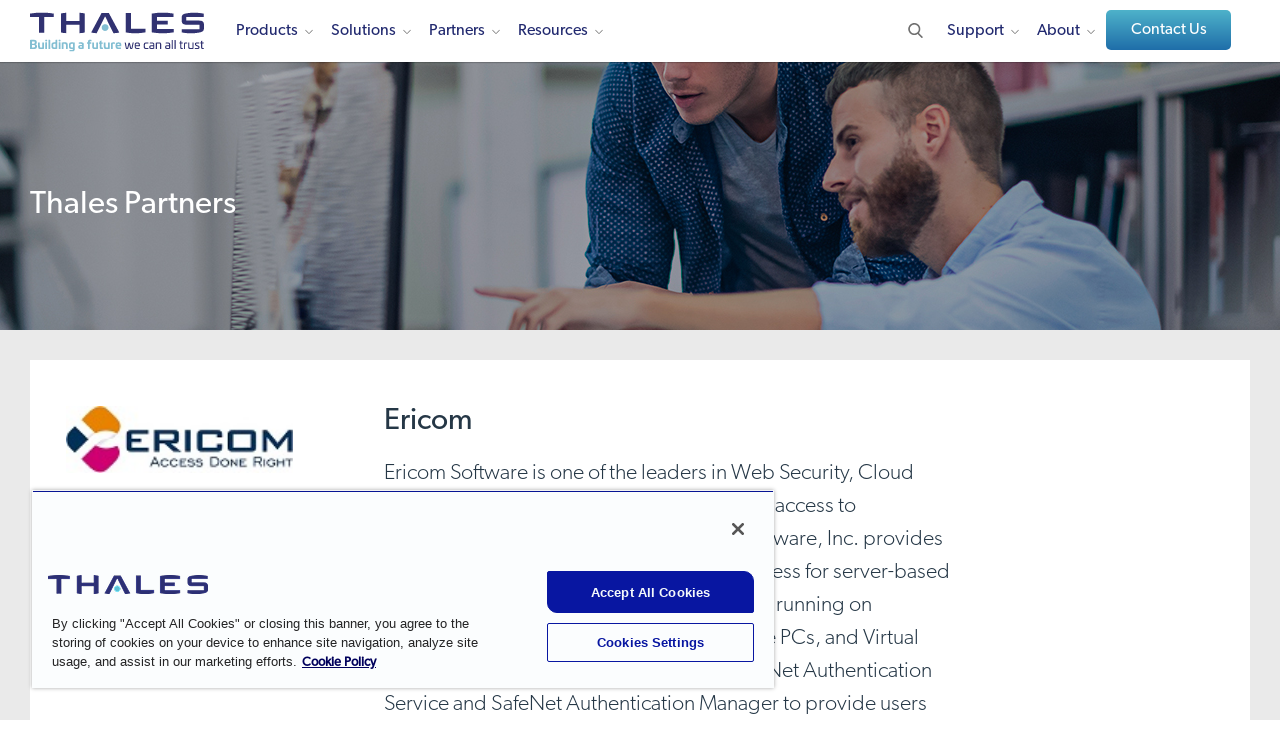

--- FILE ---
content_type: text/html; charset=UTF-8
request_url: https://cpl.thalesgroup.com/partners/ericom
body_size: 21836
content:
<!DOCTYPE html>
<html lang="en" dir="ltr" prefix="og: https://ogp.me/ns#">
<head>
  <meta http-equiv="Content-Type" content="text/html; charset=utf-8">
  <meta charset="utf-8" />
<link rel="shortlink" href="https://cpl.thalesgroup.com/partners/ericom" />
<link rel="canonical" href="https://cpl.thalesgroup.com/partners/ericom" />
<meta property="og:site_name" content="Thales Cloud Security Products" />
<meta property="og:type" content="website" />
<meta property="og:url" content="https://cpl.thalesgroup.com/partners/ericom" />
<meta property="og:title" content="Ericom | Thales" />
<meta property="og:image" content="https://thalesgroup.widen.net/content/0oiadgoxwq/jpeg/EN-Social-Media-Illustration.jpeg?w=1200&amp;keep=c&amp;crop=yes&amp;quality=80&amp;x.portal_shortcode_generated=ujcpjems&amp;x.collection_sharename=hwdak8ra&amp;x.app=portals" />
<meta name="twitter:card" content="summary" />
<meta name="twitter:title" content="Ericom | Thales" />
<meta name="twitter:site" content="@ThalesCloudSec" />
<meta name="twitter:creator" content="@ThalesCloudSec" />
<meta name="twitter:image" content="https://thalesgroup.widen.net/content/0oiadgoxwq/jpeg/EN-Social-Media-Illustration.jpeg?w=1200&amp;keep=c&amp;crop=yes&amp;quality=80&amp;x.portal_shortcode_generated=ujcpjems&amp;x.collection_sharename=hwdak8ra&amp;x.app=portals" />
<meta name="Generator" content="Drupal 10 (https://www.drupal.org)" />
<meta name="MobileOptimized" content="width" />
<meta name="HandheldFriendly" content="true" />
<meta name="viewport" content="width=device-width, initial-scale=1.0" />
<link rel="icon" href="/themes/thalesesecurity/favicon.ico" type="image/vnd.microsoft.icon" />
<link rel="alternate" hreflang="en" href="https://cpl.thalesgroup.com/partners/ericom" />

    <title>Ericom | Thales</title>
    <meta name="viewport" content="width=device-width, initial-scale=1.0, maximum-scale=1.0,user-scalable=no">
    <meta http-equiv="X-UA-Compatible" content="IE=edge"/>
    <link rel="stylesheet" media="all" href="/sites/default/files/css/css_rx74Tk5XWoY1B-zlANEL8Foo_wy3QAVigkflQMWzdHM.css?delta=0&amp;language=en&amp;theme=thalesesecurity&amp;include=eJwNwtEJwDAIBcCFEpzJiETBROizH27fcidpCs9LkjbL9OhAo_TQYugo41D85H28mnbk4pioDr_7A-DrF_4" />
<link rel="stylesheet" media="all" href="/sites/default/files/css/css_kH8mAMRNhw4Z7Oc0Y2zDnqacMeI7z0BYIpAf7b8bA9w.css?delta=1&amp;language=en&amp;theme=thalesesecurity&amp;include=eJwNwtEJwDAIBcCFEpzJiETBROizH27fcidpCs9LkjbL9OhAo_TQYugo41D85H28mnbk4pioDr_7A-DrF_4" />

      <link rel="stylesheet" media="all" href="/themes/thalesesecurity/templates/dist/styles/main.css"/>
      
        <script src="https://use.typekit.net/ftv0kux.js"></script>
        <script>
          try {
            Typekit.load({async: true});
          } catch (e) {}
        </script>
        <!-- Marketo UTM Persisting Script Prod -->
        <script type="text/javascript" src="/themes/thalesesecurity/templates/assets/scripts/resource/utm-helper.js"></script>
                <!-- Start VWO Async SmartCode For Prod -->
        <link rel="preconnect" href="https://dev.visualwebsiteoptimizer.com" />
        <script type='text/javascript' id='vwoCode' class="optanon-category-C0002">
        window._vwo_code || (function() {
        var account_id=1099864,
        version=2.1,
        settings_tolerance=2000,
        hide_element='body',
        hide_element_style = 'opacity:0 !important;filter:alpha(opacity=0) !important;background:none !important;transition:none !important;',
        /* DO NOT EDIT BELOW THIS LINE */
        f=false,w=window,d=document,v=d.querySelector('#vwoCode'),cK='_vwo_'+account_id+'_settings',cc={};try{var c=JSON.parse(localStorage.getItem('_vwo_'+account_id+'_config'));cc=c&&typeof c==='object'?c:{}}catch(e){}var stT=cc.stT==='session'?w.sessionStorage:w.localStorage;code={nonce:v&&v.nonce,library_tolerance:function(){return typeof library_tolerance!=='undefined'?library_tolerance:undefined},settings_tolerance:function(){return cc.sT||settings_tolerance},hide_element_style:function(){return'{'+(cc.hES||hide_element_style)+'}'},hide_element:function(){if(performance.getEntriesByName('first-contentful-paint')[0]){return''}return typeof cc.hE==='string'?cc.hE:hide_element},getVersion:function(){return version},finish:function(e){if(!f){f=true;var t=d.getElementById('_vis_opt_path_hides');if(t)t.parentNode.removeChild(t);if(e)(new Image).src='https://dev.visualwebsiteoptimizer.com/ee.gif?a='+account_id+e}},finished:function(){return f},addScript:function(e){var t=d.createElement('script');t.type='text/javascript';if(e.src){t.src=e.src}else{t.text=e.text}v&&t.setAttribute('nonce',v.nonce);d.getElementsByTagName('head')[0].appendChild(t)},load:function(e,t){var n=this.getSettings(),i=d.createElement('script'),r=this;t=t||{};if(n){i.textContent=n;d.getElementsByTagName('head')[0].appendChild(i);if(!w.VWO||VWO.caE){stT.removeItem(cK);r.load(e)}}else{var o=new XMLHttpRequest;o.open('GET',e,true);o.withCredentials=!t.dSC;o.responseType=t.responseType||'text';o.onload=function(){if(t.onloadCb){return t.onloadCb(o,e)}if(o.status===200||o.status===304){_vwo_code.addScript({text:o.responseText})}else{_vwo_code.finish('&e=loading_failure:'+e)}};o.onerror=function(){if(t.onerrorCb){return t.onerrorCb(e)}_vwo_code.finish('&e=loading_failure:'+e)};o.send()}},getSettings:function(){try{var e=stT.getItem(cK);if(!e){return}e=JSON.parse(e);if(Date.now()>e.e){stT.removeItem(cK);return}return e.s}catch(e){return}},init:function(){if(d.URL.indexOf('__vwo_disable__')>-1)return;var e=this.settings_tolerance();w._vwo_settings_timer=setTimeout(function(){_vwo_code.finish();stT.removeItem(cK)},e);var t;if(this.hide_element()!=='body'){t=d.createElement('style');var n=this.hide_element(),i=n?n+this.hide_element_style():'',r=d.getElementsByTagName('head')[0];t.setAttribute('id','_vis_opt_path_hides');v&&t.setAttribute('nonce',v.nonce);t.setAttribute('type','text/css');if(t.styleSheet)t.styleSheet.cssText=i;else t.appendChild(d.createTextNode(i));r.appendChild(t)}else{t=d.getElementsByTagName('head')[0];var i=d.createElement('div');i.style.cssText='z-index: 2147483647 !important;position: fixed !important;left: 0 !important;top: 0 !important;width: 100% !important;height: 100% !important;background: white !important;display: block !important;';i.setAttribute('id','_vis_opt_path_hides');i.classList.add('_vis_hide_layer');t.parentNode.insertBefore(i,t.nextSibling)}var o=window._vis_opt_url||d.URL,s='https://dev.visualwebsiteoptimizer.com/j.php?a='+account_id+'&u='+encodeURIComponent(o)+'&vn='+version;if(w.location.search.indexOf('_vwo_xhr')!==-1){this.addScript({src:s})}else{this.load(s+'&x=true')}}};w._vwo_code=code;code.init();})();
        </script>
        <!-- End VWO Async SmartCode For Prod -->
        <!-- OneTrust Cookies Consent Notice Starts For Prod -->
        <script src="https://cdn.cookielaw.org/scripttemplates/otSDKStub.js"  type="text/javascript" charset="UTF-8" data-domain-script="50a833b9-3158-4f72-8927-19119e5def5d" ></script>
        <script type="text/javascript">
        function OptanonWrapper() { }
        </script>
        <!-- OneTrust Cookies Consent Notice Ends For Prod -->
        
        <script type="text/plain" async="" src="//www.googleadservices.com/pagead/conversion_async.js" class="optanon-category-C0004"></script>
        <cohesion-placeholder></cohesion-placeholder>
        <!-- Google Tag Manager -->
        <script>
          (function(w, d, s, l, i) {
            w[l] = w[l] || [];
            w[l].push({'gtm.start': new Date().getTime(), event: 'gtm.js'});
            var f = d.getElementsByTagName(s)[0],
              j = d.createElement(s),
              dl = l != 'dataLayer'
                ? '&l=' + l
                : '';
            j.async = true;
            j.src = 'https://www.googletagmanager.com/gtm.js?id=' + i + dl;
            f.parentNode.insertBefore(j, f);
          })(window, document, 'script', 'dataLayer', 'GTM-WLTDBRV');
        </script>
        <!-- End Google Tag Manager -->
        <!-- Bizible Script -->
        <script type="text/plain" src="//cdn.bizible.com/scripts/bizible.js" async="" class="optanon-category-C0003"></script>
        <!-- Bizible Script Ends Here -->
                  <!-- Start of Async Drift Code -->
          <script type="text/plain" class="optanon-category-C0003">
            "use strict";
            !function() {
              var t = window.driftt = window.drift = window.driftt || [];
              if (!t.init) {
                if (t.invoked)
                  return void(window.console && console.error && console.error("Drift snippet included twice."));
                t.invoked = !0,
                  t.methods = [
                    "identify",
                    "config",
                    "track",
                    "reset",
                    "debug",
                    "show",
                    "ping",
                    "page",
                    "hide",
                    "off",
                    "on"
                  ],
                  t.factory = function(e) {
                    return function() {
                      var n = Array.prototype.slice.call(arguments);
                      return n.unshift(e),
                        t.push(n),
                        t;
                    };
                  },
                  t.methods.forEach(function(e) {
                    t[e] = t.factory(e);
                  }),
                  t.load = function(t) {
                    var e = 3e5,
                      n = Math.ceil(new Date() / e) * e,
                      o = document.createElement("script");
                    o.type = "text/javascript",
                      o.async = !0,
                      o.crossorigin = "anonymous",
                      o.src = "https://js.driftt.com/include/" + n + "/" + t + ".js";
                    var i = document.getElementsByTagName("script")[0];
                    i.parentNode.insertBefore(o, i);
                  };
              }
            }();
            drift.SNIPPET_VERSION = '0.3.1';
            drift.load('st8vikni5sz6');
          </script>
          <!-- End of Async Drift Code -->
                </head>
<body class="node-10292 node-type-partners"  data-id="node/10292">
<!-- Google Tag Manager (noscript) -->
<noscript>
  <iframe src="https://www.googletagmanager.com/ns.html?id=GTM-WLTDBRV" height="0" width="0" style="display:none;visibility:hidden"></iframe>
</noscript>
<!-- End Google Tag Manager (noscript) -->
<div class="hidden thales_nodeid">node/10292</div>
<div id="loader"></div>
<div class="default-en">
  <div id="block-headerenglish">
  
    
      
            <div><!-- Header - English US -->
<!-- 01-21-2026 GH -->
<!-- 01-20-2026 GH -->
<!-- 01-14-2026 GH -->
<header class="fixed-top en">
<nav>
<style type="text/css">
.micro { font-size: 15px; margin: 0px 10px 5px; font-weight: 400; border-bottom: 1px solid #242a75; cursor: default;}
.right-part img {width: 265px;}
.btn-default::after {display: none;}
.subfix {margin-top:12px !important;}
.logo svg{width:100%;}
.fullwidth { width: 100% !important} 
.nolink {cursor: default;}
header nav .nav-wrap .main-nav > ul > li { margin: 0 19px 0 0; }
header nav .nav-wrap .main-nav > ul > li.developers > a:after { background-image: none;}
header nav .nav-wrap .main-nav > ul > li .sub-menu ul li .sub-menu-inner .left-part .detail-menu { max-height: unset; height: 100% !important; }
header nav .nav-wrap .main-nav > ul > li .sub-menu .col-seven .h4 { margin-bottom: 10px !important; }
header nav .nav-wrap .main-nav ul.right li.contact{ padding: 0px 0px 12px 0px; margin-top: -5px;}
header nav .nav-wrap .main-nav ul.right li.contact::after{ display: none;}
header nav .nav-wrap .main-nav ul.right li.language-changer ul.language-dropdown{ top: 45px;}
header nav .nav-wrap .main-nav ul.right li.search {margin: 0 0px 0 16px !important;}
@media (min-width: 1200px) {header .logo {margin-top:-3px;}}
@media (max-width: 1199px) and (min-width: 992px){header .logo {margin-top:0px;}}
@media (max-width: 1091px) and (min-width: 992px){.main-nav > ul > li.developers { display: none !important;}}
@media (max-width: 991px) {ul.col-three, .col-seven { height: 100% !important;}}
@media (min-width: 992px) {ul.col-three { height: 460px;} .col-seven { min-height: 460px !important;} .solutions .col-seven { min-height: 600px !important;}}
@media only screen and (max-width : 991px) {
    body {padding-top: 61px;}
    .sectionheader {display:none;}
    .sub-menu {height: unset !important;}
    header nav .nav-wrap .main-nav ul.right li.contact {padding: 20px;}
}
.btn-contact {
	text-transform: initial;
    font-size: 16px !important;
    margin: 0;
    padding: 10px 21px 10px 22px !important;
    color: #ffffff !important;
    background: -webkit-gradient(linear, left top, left bottom, from(#4eb2ca), to(#1f6ea9));
    background: -webkit-linear-gradient(top, #4eb2ca 0%, #1f6ea9 100%);
    background: -o-linear-gradient(top, #4eb2ca 0%, #1f6ea9 100%);
    background: linear-gradient(to bottom, #4eb2ca 0%, #1f6ea9 100%);
    border: 0;
    outline: none;
    cursor: pointer;
    text-decoration: none;
    font-weight: 500 !important;
    min-width: 125px !important;
    text-align: center !important;
    -webkit-transition: all 0.3s ease-out;
    -o-transition: all 0.3s ease-out;
    transition: all 0.3s ease-out;
}
.btn-contact:after {
	display: none;
	width: 0px !important;
}
.btn-contact:before {
	height: 0px !important;
}
</style>
<div class="container">
<div class="logo"><a href="/"><img src="/sites/default/files/content/thales-logo-building-a-future-we-can-all-trust.svg" alt="Thales logo | Building a Future We Can All Trust" style="width:180px; height:40px;"></a></div>

<div class="secondary-nav">
<div class="search"><img alt="Search" height="20" src="/themes/thalesesecurity/templates/dist/images/search.svg" width="20" /></div>

<div class="hamburger">
<div>&nbsp;</div>

<div>&nbsp;</div>

<div>&nbsp;</div>
</div>
</div>

<div class="nav-wrap">
<div class="main-nav">
<ul class="left">
	<li class="inner-nav products"><a href="/products">Products</a>

	<div class="sub-menu fullwidth" style="height: 460px;">
	<ul class="col-three" style="height: 460px;">
		<li class="sectionheader"><span>Products</span></li>
		<li class="overview"><a href="/products"><span>Products Overview</span></a></li>
		<li class="has-menu inner-link"><a href="/data-protection"><span>Data Security</span></a>
		<div class="sub-menu-inner" style="left: 565px;">
		<div class="col-seven" style="width: 695px;">
		<ul class="left-part">
			<li class="sectionheader"><span>Data Security</span></li>
			<li><a href="/encryption/data-security-platform">Data Security Platform</a></li>
			<li><a href="/encryption/data-security-posture-management" style="letter-spacing: -.0086em;">Data Security Posture Management</a></li>
			<li><a href="/encryption/data-discovery-and-classification">Data Discovery &amp; Classification</a></li>
			<li class="has-menu detail-link"><a href="/encryption"><span>Data at Rest Encryption</span></a>
			<div class="detail-menu" style="left: 305px; width: 390px;">
			<ul class="detail-list">
				<li class="sectionheader"><span>Data at Rest Encryption</span></li>
				<li class="overview"><a href="/encryption">Data at Rest Encryption</a></li>
				<li><a href="/encryption/transparent-encryption">Transparent Encryption</a></li>
				<li><a href="/encryption/application-data-protection">Application Data Protection</a></li>
				<li><a href="/encryption/tokenization">Tokenization</a></li>
				<li><a href="/encryption/data-masking-solutions">Data Masking Solutions</a></li>
				<li><a href="/encryption/ciphertrust-data-protection-gateway">Data Protection Gateway</a></li>
				<li><a href="/encryption/database-protection">Database Protection</a></li>
				<li><a href="/encryption/batch-data-transformation">Batch Data Transformation</a></li>
				<li><a href="/encryption/ciphertrust-ransomware-protection">Ransomware Protection</a></li>
				<li><a href="/encryption/ciphertrust-restful-data-protection">CipherTrust RESTful Data Protection</a></li>
			</ul>
			</div>
			</li>
			<li><a href="/encryption/key-management"><span>Key Management</span></a></li>
			<li><a href="/encryption/ciphertrust-secrets-management">Secrets Management</a></li>
			<li class="has-menu detail-link"><a href="/encryption/hardware-security-modules"><span>Hardware Security Modules</span></a>
			<div class="detail-menu" style="left: 305px; width: 390px;">
			<ul class="detail-list">
				<li class="sectionheader"><span>Hardware Security Modules</span></li>
				<li class="overview"><a href="/encryption/hardware-security-modules">Hardware Security Modules</a></li>
				<li><a href="/encryption/hardware-security-modules/general-purpose-hsms">General Purpose HSMs</a></li>
				<li><a href="/encryption/hardware-security-modules/payment-hsms">Payment HSMs</a></li>
				<li><a href="/encryption/data-protection-on-demand/services/luna-cloud-hsm-services">Luna Cloud HSM Services</a></li>
			</ul>
			</div>
			</li>
			<li class="has-menu detail-link"><a href="/encryption/data-protection-on-demand"><span>Data Protection on Demand</span></a>
			<div class="detail-menu" style="left: 305px; width: 390px;">
			<ul class="detail-list">
				<li class="sectionheader"><span>Data Protection on Demand</span></li>
				<li class="overview"><a href="/encryption/data-protection-on-demand">Data Protection on Demand</a></li>
				<li><a href="/encryption/data-protection-on-demand/services">Services</a></li>
				<li><a href="/encryption/data-protection-on-demand/how-it-works">How it Works</a></li>
				<li><a href="/encryption/data-protection-on-demand/cloud-managed-service-partners">Partners</a></li>
				<li><a href="/encryption/data-protection-on-demand/pricing">Pricing</a></li>
				<li><a href="/encryption/data-protection-on-demand/marketplace">Sign Up Now</a></li>
			</ul>
			</div>
			</li>
			<li><a href="/encryption/data-in-motion">Network Encryption</a></li>
			<li><a href="https://www.imperva.com/products/data-security-fabric/?utm_source=thalescpl&utm_medium=menu&utm_campaign=thales-imperva-together" target="_blank">Risk Analytics & Monitoring</a></li>
			<li><a href="/encryption/data-at-rest/sure-drop">Secure File Sharing</a></li>
			<li><a href="/encryption/devsecops-security-solutions">DevSecOps</a></li>
		</ul>

		<div class="right-part">
		<div class="image-wrap"><img loading="lazy" alt="Risk Management Strategies for Digital Processes with HSMs" height="150" src="/sites/default/files/content/top_nav/cta-hsm-anchor-trust-in-digital-world-white-paper.webp" width="265" /></div>

		<div class="h4">Risk Management Strategies for Digital Processes with HSMs</div>

		<p>Security architects are implementing comprehensive information risk management strategies that include integrated Hardware Security Modules (HSMs). Reduce risk and create a competitive advantage.</p>
		<a class="link" href="/resources/encryption/hsm-anchor-trust-in-digital-world-white-paper">Get the White Paper</a></div>
		</div>
		</div>
		</li>
		
		<li class="has-menu inner-link"><a href="https://www.imperva.com/products/application-security/?utm_source=thalescpl&utm_medium=menu&utm_campaign=thales-imperva-together" target="_blank"><span>Application Security</span></a>
		<div class="sub-menu-inner" style="left: 565px;">
		<div class="col-seven" style="width: 695px;">
		<ul class="left-part">
			<li class="sectionheader"><span>Application Security</span></li>
			<li class="overview"><a href="https://www.imperva.com/products/application-security/?utm_source=thalescpl&utm_medium=menu&utm_campaign=thales-imperva-together" target="_blank"><span>Application Security Overview</span></a></li>
			<li><a href="https://imperva.com/products/application-security/?utm_source=thalescpl&utm_medium=menu&utm_campaign=thales-imperva-together" target="_blank">Application Security Overview</a></li>
			<li><a href="https://www.imperva.com/products/ai-application-security/" target="_blank">AI Application Security</a></li>
			<li><a href="https://imperva.com/products/web-application-firewall-waf/?utm_source=thalescpl&utm_medium=menu&utm_campaign=thales-imperva-together" target="_blank">Web Application Firewall</a></li>
			<li><a href="https://imperva.com/products/advanced-bot-protection-management/?utm_source=thalescpl&utm_medium=menu&utm_campaign=thales-imperva-together" target="_blank">Advanced Bot Protection</a></li>
			<li><a href="https://imperva.com/products/api-security/?utm_source=thalescpl&utm_medium=menu&utm_campaign=thales-imperva-together" target="_blank">Unified API Security Platform</a></li>
			<li><a href="https://imperva.com/products/ddos-protection-services/?utm_source=thalescpl&utm_medium=menu&utm_campaign=thales-imperva-together" target="_blank">DDoS Protection</a></li>
			<li><a href="https://imperva.com/products/client-side-protection-csp/?utm_source=thalescpl&utm_medium=menu&utm_campaign=thales-imperva-together" target="_blank">Client-Side Protection</a></li><li><a href="https://imperva.com/products/account-takeover-protection/?utm_source=thalescpl&utm_medium=menu&utm_campaign=thales-imperva-together" target="_blank">Account Takeover Protection</a></li>
			<li><a href="https://imperva.com/products/content-delivery-network-cdn/?utm_source=thalescpl&utm_medium=menu&utm_campaign=thales-imperva-together" target="_blank">Content Delivery Network</a></li>
		</ul>

		<div class="right-part">
		<div class="image-wrap"><img loading="lazy" alt="2025 KuppingerCole Leadership Compass: API Security & Management Report" height="150" src="/sites/default/files/content/top_nav/TopNav-CTA-KuppingerCole-API-Security.webp" width="265" /></div>

		<div class="h4">2025 KuppingerCole Leadership Compass: API Security & Management Report</div>

		<p>Discover insights into vital security solutions, including API discovery and runtime protection, and a guide to the changing API security landscape, emphasizing trends like AI-driven threats and zero-trust models.</p>
		<a class="link" href="/resources/data-security/kuppingercole-leadership-compass-api-security-2025-report">Learn More</a></div>
		</div>
		</div>
		</li>
				
		<li class="has-menu inner-link"><a href="/access-management"><span>Identity & Access Management</span> </a>
		<div class="sub-menu-inner" style="left: 565px;">
		<div class="col-seven" style="width: 695px;">
		<ul class="left-part">
			<li class="sectionheader"><span>Identity & Access Management</span></li>
			<li class="has-menu detail-link"><a href="javascript:void(0)"><span>Identity Types</span> </a>
                <div class="detail-menu" style="left: 305px; width: 390px;">
                <ul class="detail-list">
                    <li class="sectionheader"><span>Identity Types</span></li>
                    <li><a href="/access-management/customer-identity">Customer Identity</a></li>
					<li><a href="/access-management/workforce-identity"><span>Workforce Identity</span></a></li>
					<li><a href="/access-management/b2b-identity">B2B Identity</a></li>
					<li><a href="/access-management/gig-worker-identity">Gig Worker Identity</a></li>
                </ul>
                </div>
			</li>
			<li class="has-menu detail-link"><a href="javascript:void(0)"><span>Capabilities</span> </a>
                <div class="detail-menu" style="left: 305px; width: 390px;">
                <ul class="detail-list">
                    <li class="sectionheader"><span>Capabilities</span></li>
                    <li><a href="/access-management/adaptive-access-control">Adaptive Access Control</a></li>
                    <li><a href="/access-management/byoi-social-login">BYOI & Social Login</a></li>
                    <li><a href="/access-management/consent-preference-management">Consent & Preference Management</a></li>
                    <li><a href="/access-management/delegated-user-management">Delegated User Management</a></li>
                    <li><a href="/access-management/externalized-authorization">Externalized Authorization</a></li>
		            <li><a href="/access-management/federated-identity">Federated Identity Management</a></li>
                    <li><a href="/access-management/fraud-risk-management">Fraud & Risk Management</a></li>
					<li><a href="/access-management/identity-verification">Identity Verification</a></li>
					<li><a href="/access-management/multi-factor-authentication">Multi-Factor Authentication</a></li>
					<li><a href="/access-management/risk-based-authentication">Risk-based Authentication</a></li>
                    <li><a href="/access-management/single-sign-on">Single Sign-On (SSO)</a></li>
					<li><a href="/access-management/strong-customer-authentication">Strong Customer Authentication</a></li>
                    <li><a href="/access-management/user-journey-orchestration">User Journey Orchestration</a></li>
				</ul>
			</div>
			</li>
			<li class="has-menu detail-link"><a href="javascript:void(0)"><span>Product Types</span></a>
			<div class="detail-menu" style="left: 305px; width: 390px;">
			<ul class="detail-list">
				<li class="sectionheader"><span>Product Types</span></li>
	            <li><a href="/access-management/digital-banking">Digital Banking</a></li>
				<li><a href="/access-management/eherkenning">eHerkenning</a></li>
				<li><a href="/access-management/authenticators/fido-devices">FIDO Passkeys and Devices</a></li>
				<li><a href="/access-management/on-prem-authentication-management">On-Prem Management Platforms</a></li>
				<li><a href="/access-management/onewelcome-identity-platform">OneWelcome</a></li>
				<li><a href="/access-management/authenticators/one-time-password-otp">OTP Authenticators</a></li>
				<li><a href="/access-management/authenticators/mobilepass-otp-download">MobilePASS+</a></li>
				<li><a href="/access-management/authenticators/passwordless-authentication">Passwordless Authentication</a></li>
				<li><a href="/access-management/authenticators/pki-usb-authentication">PKI USB Tokens</a></li>
				<li><a href="/access-management/safenet-trusted-access">SafeNet Trusted Access</a></li>
				<li><a href="/access-management/authenticators/pki-smart-cards">Smart Cards</a></li>
				<li><a href="/access-management/smart-card-readers">Smart Card Readers</a></li>
				<li><a href="/access-management/authenticators/tokenless-authentication">Tokenless Authentication</a></li>
			</ul>
			</div>
			</li>
            <li><a href="/access-management/demo-request">Request a Demo</a></li>
			<li><a href="/access-management/idaas-cloud-sso-free-trial"><span>Free Trial: SafeNet Trusted Access</span></a></li>
        </ul>

		<div class="right-part">
		<div class="image-wrap"><img loading="lazy" alt="Access Management Handbook" height="150" src="/sites/default/files/content/top_nav/cta-access-management-handbook.webp" width="265" /></div>

		<div class="h4">Access Management Handbook</div>

		<p>Get everything you need to know about Access Management, including the difference between authentication and access management, how to leverage cloud single sign on.</p>
		<a class="link" href="/resources/access-management/access-management-handbook">Get the eBook</a></div>
		</div>
		</div>
		</li>
		<li class="has-menu inner-link"><a href="/software-monetization"><span>Software Monetization</span></a>
		<div class="sub-menu-inner" style="left: 565px;">
		<div class="col-seven" style="width: 695px;">
		<ul class="left-part">
			<li class="sectionheader"><span>Software Monetization</span></li>
			<li class="overview"><a href="/software-monetization"><span>Software Monetization Overview</span></a></li>
			<li><a href="/software-monetization/software-license-management">License Management</a></li>
			<li><a href="/software-monetization/entitlement-management-solutions">Entitlement Management</a></li>
			<li><a href="/software-monetization/rights-management-system-rms">Rights Management System</a></li>
            <li><a href="/software-monetization/software-ip-protection">Software and IP protection</a></li>
			<li><a href="/software-monetization/usage-intelligence">Software Usage Intelligence</a></li>
			<li><a href="/software-monetization/all-products">All Software Monetization Products</a></li>
			<li><a href="/software-monetization/sentinel-demo-tours"><span>Interactive Product Tours</span></a></li>
			<li><a href="/software-monetization/sentinel-free-trial"><span>Request a Free Trial</span></a></li>
		</ul>

		<div class="right-part">
		<div class="image-wrap left-align"><img loading="lazy" alt="How to Get Software Licensing Right The First Time" height="150" src="/sites/default/files/content/white-paper/cta/how-to-get-licensing-right-wp-cta.webp" width="265" /></div>

		<div class="h4">How to Get Software Licensing Right&nbsp;The First Time</div>

		<div class="h5">Navigate The Process of Licensing, Delivering, and Protecting Your Software</div>
			
		<p>Get the practical guide to software licensing the first time with comprehensive strategies that consider people, processes, and technology.</p>
		<a class="link" href="/resources/software-monetization/how-to-get-licensing-right-white-paper">Get the White Paper</a></div>
		</div>
		</div>
		</li>	
	</ul>

	<div class="col-seven">
	<div class="left-part">
	<div class="h4">How We Can Help</div>

	<p>You can rely on Thales to help protect and secure access to your most sensitive data and software wherever it is created, shared or stored.</p>
	</div>

	<div class="right-part">
	<div class="image-wrap left-align"><img alt="2025 Data Threat Report" height="150" src="/sites/default/files/content/top_nav/DTR-2025-CTA-TopNav.webp" width="265" /></div>
	<div class="h4">2025 Data Threat Report</div>	
	<div class="h4">AI, Quantum and<br>the Evolving Data Threatscape</div>	
	<p>Discover the 2025 Thales Data Threat Report — your essential guide to the latest global data security trends, emerging tech risks, and actionable insights to strengthen enterprise-wide defenses and drive strategic security collaboration.</p>
	<a class="link" href="/data-threat-report">Get Your Copy Today</a></div>

	</div>
	</div>
	</li>
	<li class="inner-nav solutions"><a href="/solutions">Solutions</a>
	<div class="sub-menu fullwidth" style="height: 600px;">
	<ul class="col-three" style="height: 600px;">
		<li class="sectionheader"><span>Solutions</span></li>
		<li class="overview"><a href="/solutions"><span>Solutions Overview</span></a></li>
		<li class="has-menu inner-link"><a href="/solutions#use_case"><span>By Use Case</span> </a>
		<div class="sub-menu-inner" style="left: 565px;">
		<div class="col-seven" style="width: 695px;">
		<ul class="left-part" style="max-height: 620px;">
			<li class="sectionheader"><span>By Use Case</span></li>
			<li class="has-menu detail-link"><a href="/data-security/ai-cybersecurity-solutions"><span>AI Security</span></a>
			<div class="detail-menu" style="left: 305px; width: 390px;">
			<ul class="detail-list">
				<li class="sectionheader"><span>AI Security</span></li>
				<li class="overview"><a href="/data-security/ai-cybersecurity-solutions">AI Security</a></li>
				<li><a href="/data-security/ai-cybersecurity-solutions">AI Security Fabric</a></li>
				<li><a href="/data-security/retrieval-augmented-generation-rag">RAG Data Security</a></li>
				<li><a href="https://www.imperva.com/products/ai-application-security/" target="_blank">AI Application Security</a></li>
			</ul>
			</div>
			</li>
			<li><a href="/encryption/5g-security">5G Security</a></li>
			<li class="has-menu detail-link"><a href="/access-management/network-access-control-solutions"><span>Access Security </span></a>
			<div class="detail-menu" style="left: 305px; width: 390px;">
			<ul class="detail-list">
				<li class="sectionheader"><span>Access Security</span></li>
				<li class="overview"><a href="/access-management/network-access-control-solutions">Access Security</a></li>
				<li><a href="/access-management/secure-remote-access-solutions">Secure Remote Access</a></li>
				<li><a href="/access-management/vpn-security-authentication">Secure VPN Access </a></li>
				<li><a href="/access-management/saas-security-cloud-access-control">Secure Cloud Access </a></li>
				<li><a href="/access-management/secure-access-to-vdi-solutions">VDI Security Solutions</a></li>
				<li><a href="/access-management/two-factor-authentication-2fa">2FA Solutions </a></li>
				<li><a href="/access-management/web-based-applications-single-sign-on-solutions">Web and Cloud SSO </a></li>
				<li><a href="/access-management/physical-logical-access-control">Physical &amp; Logical Access Control </a></li>
				<li><a href="/access-management/cyber-insurance-mfa-requirement">MFA for Cyber Insurance </a></li>
			</ul>
			</div>
			</li>
			<li><a href="/encryption/blockchain">Blockchain</a></li>
			<li class="has-menu detail-link"><a href="/cloud-security"><span>Cloud Security</span></a>
			<div class="detail-menu" style="left: 305px; width: 390px;">
			<ul class="detail-list">
				<li class="sectionheader"><span>Cloud Security</span></li>
				<li class="overview"><a href="/cloud-security">Cloud Security</a></li>
				<li><a href="/encryption/amazon-web-services-aws">Amazon Web Services </a></li>
				<li><a href="/encryption/bring-your-own-encryption">Bring Your Own Encryption (BYOE)</a></li>
				<li><a href="/encryption/cloud-data-encryption">Cloud Data Encryption</a></li>
				<li><a href="/access-management/cloud-sso">Cloud SSO</a></li>
				<li><a href="/cloud-security/google-cloud-platform">Google Cloud</a></li>
				<li><a href="/encryption/hardware-security-modules/hybrid-hsms">Luna HSMs – Hybrid, On-Premises and Cloud HSM</a></li>
				<li><a href="/encryption/microsoft-azure">Microsoft Azure </a></li>
				<li><a href="/cloud-security/encryption/double-key-encryption">Microsoft Double Key Encryption (DKE)</a></li>
				<li><a href="/cloud-security/enterprise-users">Multi-Cloud Security</a></li>
				<li><a href="/cloud-security/oracle-oci-key-management">Oracle Cloud Infrastructure</a></li>
		  		<li><a href="/cloud-security/your-data-their-cloud">Your Data Their Cloud</a></li>
			</ul>
			</div>
			</li>
			<li class="has-menu detail-link"><a href="/encryption/data-security-and-encryption"><span>Data Security &amp; Encryption</span></a>
			<div class="detail-menu" style="left: 305px; width: 390px;">
			<ul class="detail-list">
				<li class="sectionheader"><span>Data Security &amp; Encryption</span></li>
				<li class="overview"><a href="/encryption/data-security-and-encryption">Data Security &amp; Encryption</a></li>
				<li><a href="/encryption/advanced-persistent-threats-apts">Advanced Persistent Threats (APTs)</a></li>
				<li><a href="/encryption/big-data-security-solutions">Big Data Security</a></li>
				<li><a href="/encryption/database-security">Database Security and Encryption</a></li>
				<li><a href="/encryption/devsecops-security-solutions">DevSecOps</a></li>
				<li><a href="/encryption/docker-security">Docker Encryption</a></li>
				<li><a href="/encryption/ciphertrust-transparent-data-encryption-kubernetes">Encryption for Kubernetes</a></li>
				<li><a href="/encryption/ciphertrust-transparent-encryption-userspace">Encryption UserSpace</a></li>
				<li><a href="/encryption/database-security/mongodb-encryption">MongoDB Encryption</a></li>
				<li><a href="/encryption/database-security/sql-mssql-encryption">MS SQL Server Encryption</a></li>
				<li><a href="/encryption/database-security/nosql-encryption">NoSQL Encryption </a></li>
				<li><a href="/encryption/database-security/oracle-database-encryption">Oracle Database Encryption </a></li>
				<li><a href="/encryption/database-security/postgresql-database-encryption">PostgreSQL Database Encryption </a></li>
				<li><a href="/encryption/sap-data-security">SAP Data Security </a></li>
				<li><a href="/encryption/database-security/unstructured-data-protection">Securing Unstructured Files </a></li>
				<li><a href="/encryption/database-security/tde-key-management">TDE Key Management </a></li>
				<li><a href="/encryption/virtual-environment-security">Virtual Environment Security</a></li>
			</ul>
			</div>
			</li>
            <li><a href="/compliance/data-sovereignty">Data Sovereignty</a></li>
			<li><a href="/data-protection/digital-transformation">Digital Transformation</a></li>
			<li class="has-menu detail-link"><a href="/industry/iot-security"><span>IoT Security</span></a>
			<div class="detail-menu" style="left: 305px; width: 390px;">
			<ul class="detail-list">
				<li class="sectionheader"><span>IoT Security</span></li>
				<li class="overview"><a href="/industry/iot-security">IoT Security</a></li>
				<li><a href="/encryption/iot/smart-grid-security">Smart Grid Security</a></li>
				<li><a href="/iot/connected-cars">IoT Connected Car </a></li>
				<li><a href="/iot/secure-manufacturing">IoT Secure Manufacturing </a></li>
				<li><a href="/data-protection/healthcare-data-security-solutions">IoT Healthcare </a></li>
			</ul>
				
				
			</div>
			</li>
			<li class="has-menu detail-link"><a href="/encryption/transaction-payment-security"><span>Payment &amp; Transactions </span></a>
			<div class="detail-menu" style="left: 305px; width: 390px;">
			<ul class="detail-list">
				<li class="sectionheader"><span>Payment &amp; Transactions</span></li>
				<li class="overview"><a href="/encryption/transaction-payment-security">Payment &amp; Transactions</a></li>
				<li><a href="/encryption/secure-payments">Secure Payments</a></li>
				<li><a href="/encryption/point-to-point-encryption-p2pe">Point-to-Point Encryption </a></li>
				<li><a href="/data-protection/secure-digital-signatures">Document Signing</a></li>
				<li><a href="/encryption/emv-and-payment-card-issuance">EMV &amp; Payment Card Issuance</a></li>
				<li><a href="/encryption/host-card-emulation">Host Card Emulation</a></li>
				<li><a href="/encryption/mobile-card-payments">Mobile Card Payments</a></li>
				<li><a href="/encryption/mpos">mPOS </a></li>
				<li><a href="/encryption/payment-processing">Payment Processing</a></li>
				<li><a href="/encryption/credit-card-pin-management">Secure Credit Card &amp; Pin Management</a></li>
			</ul>
			</div>
			</li>
			<li class="has-menu detail-link"><a href="/data-protection/pki-credential-management"><span>PKI Credential Management</span> </a>
			<div class="detail-menu" style="left: 305px; width: 390px;">
			<ul class="detail-list">
				<li class="sectionheader"><span>PKI Credential Management</span></li>
				<li class="overview"><a href="/data-protection/pki-credential-management">PKI Credential Management</a></li>
				<li><a href="/access-management/security-applications/authentication-client-token-management">PKI Middleware</a></li>
				<li><a href="/access-management/authenticators/pki-smart-cards">PKI Authentication</a></li>
				<li><a href="/data-protection/pki-security-solutions">PKI Security</a></li>
			</ul>
			</div>
			</li>
			<li class="has-menu detail-link"><a href="/data-protection/pki-security-solutions"><span>PKI Security Solutions</span> </a>
			<div class="detail-menu" style="left: 305px; width: 390px;">
			<ul class="detail-list">
				<li class="sectionheader"><span>PKI Security Solutions</span></li>
				<li class="overview"><a href="/data-protection/pki-security-solutions">PKI Security Solutions</a></li>
				<li><a href="/encryption/tls-ssl-security-certificate">TLS/SSL Key Security</a></li>
				<li><a href="/data-protection/secure-digital-signatures/code-signing">Code Signing </a></li>
				<li><a href="/data-protection/secure-digital-signatures">Secure Digital Signatures</a></li>
				<li><a href="/data-protection/secure-digital-signatures/electronic-invoicing">Electronic Invoicing </a></li>
				<li><a href="/data-protection/secure-digital-signatures/dns-security-dnssec">DNS Security </a></li>
				<li><a href="/access-management/email-encryption">Email Encryption </a></li>
			</ul>
			</div>
			</li>
			<li class="has-menu detail-link"><a href="/encryption/post-quantum-crypto-agility"><span>Quantum</span></a>
			<div class="detail-menu" style="left: 305px; width: 390px;">
			<ul class="detail-list">
				<li class="sectionheader" style="display:none;"><span>Quantum</span></li>
				<li class="overview"><a href="/encryption/post-quantum-crypto-agility">Quantum</a></li>
			</ul>
            <div class="image-wrap left-align" style="margin-bottom: 15px;"><img loading="lazy" alt="Are You Post-Quantum Ready?" height="150" src="/sites/default/files/content/top_nav/Post-Quantum-Crypto-Agility-Tool-cta.webp" width="265" /></div>

            <div class="h4">Are You Post-Quantum Ready?</div>

            <p>Although post-quantum is projected to be a few years away, an enterprise must start planning today to be post-quantum ready. Take this free risk assessment to learn if your organization is at risk of a post-quantum breach.</p>
            <a class="link" href="/encryption/post-quantum-crypto-agility-tool">TEST YOUR QUANTUM READINESS</a>
				
			</div>
			</li>
			<li><a href="/encryption/ransomware-solutions">Ransomware Solutions</a></li>
			<li><a href="/cloud-security/remote-workforce-challenges">Remote Workforces Challenges</a></li>
			<li class="has-menu detail-link"><a href="/software-monetization"><span>Software Monetization</span></a>
			<div class="detail-menu" style="left: 305px; width: 390px;">
			<ul class="detail-list">
				<li class="sectionheader"><span>Software Monetization</span></li>
				<li class="overview"><a href="/software-monetization">Software Monetization</a></li>
                <li><a href="/software-monetization/software-license-management">Software License Management</a></li>
                <li><a href="/software-monetization/entitlement-management-solutions">Entitlement Management</a></li>
                <li><a href="/software-monetization/software-packaging-pricing">Software Packaging &amp; Pricing</a></li>
                <li><a href="/software-monetization/software-usage-tracking-reporting">Software Usage Tracking &amp; Reporting</a></li>
                <li><a href="/software-monetization/software-protection-licensing">Software Protection &amp; Licensing</a></li>
    			<li><a href="/software-monetization/capture-revenue-opportunities">Capture Revenue Opportunities</a></li>
			</ul>
			</div>
			</li>
			<li><a href="/cloud-security/zero-trust">Zero Trust Security</a></li>
		</ul>

		<div class="right-part">
		<div class="image-wrap left-align"><img loading="lazy" alt="Best Practices For Secure Cloud Migration" height="150" src="/sites/default/files/content/top_nav/cta-best-practices-secure-cloud-migration-white-paper.webp" width="265" /></div>

		<div class="h4">Best Practices for Secure Cloud Migration</div>

		<p>It's a Multi-Cloud World. Thales can help secure your cloud migration.</p>
		<a class="link" href="/resources/cloud-security/best-practices-secure-cloud-migration-white-paper">GET THE WHITE PAPER</a></div>
		</div>
		</div>
		</li>
		<li class="has-menu inner-link"><a href="/solutions#industry"><span>By Industry</span></a>
		<div class="sub-menu-inner" style="left: 565px;">
		<div class="col-seven" style="width: 695px;">
		<ul class="left-part">
			<li class="sectionheader"><span>By Industry</span></li>
			<li><a href="/industry/connected-car-protection">Automotive </a></li>
			<li><a href="/industry/critical-infrastructure-data-security">Critical Infrastructure</a></li>   
            <li><a href="/industry/education-solutions">Education </a></li>
			<li class="has-menu detail-link"><a href="/industry/government-data-security"><span>Government</span></a>
			<div class="detail-menu" style="left: 305px; width: 390px;">
			<ul class="detail-list">
				<li class="sectionheader"><span>Government</span></li>
				<li class="overview"><a href="/industry/government-data-security">Government </a></li>
				<li><a href="/industry/government/federal-government-cyber-security">Federal Government </a></li>
				<li><a href="/industry/government/state-local-government-data-security">State and Local Government </a></li>
				<li><a href="/industry/government/law-enforcement-data-security">Law Enforcement </a></li>
			</ul>
			</div>
			</li>
			<li><a href="/industry/financial-data-security">Financial Services </a></li>
			<li><a href="/industry/healthcare-data-security-solutions">Healthcare </a></li>
			<li><a href="/industry/insurance-provider-data-security">Insurance Providers </a></li>
			<li><a href="/industry/manufacturing-data-security">Manufacturing and Industrial</a></li>
			<li><a href="/industry/media-and-entertainment-data-security">Media and Entertainment </a></li>
			<li><a href="/industry/retail-data-security">Retail </a></li>
			<li><a href="/industry/cloud-saas-provider-solutions">SaaS Providers and Consumers</a></li>
			<li><a href="/industry/telecom-data-security-solutions">Telecommunications</a></li>
			</ul>

		<div class="right-part">
		<div class="image-wrap left-align"><img loading="lazy" alt="2025 Thales Data Threat Report - Financial Services Edition" height="150" src="/sites/default/files/content/top_nav/FinServ-DTR-CTA-TopNav.webp" width="265" /></div>

		<div class="h4">2025 Thales Data Threat Report - Financial Services Edition</div>

		<p>Dive into the 2025 Data Threat Report on security challenges in the financial services industry. Discover key strategies for protecting data in complex financial environments.</p>
		<a class="link" href="/financial-services-data-threat-report">GET THE REPORT</a></div>
		</div>
		</div>
		</li>
		<li class="has-menu inner-link"><a href="/solutions#compliance"><span>By Compliance</span></a>
		<div class="sub-menu-inner" style="left: 565px;">
		<div class="col-seven" style="width: 695px;">
		<ul class="left-part">
			<li class="sectionheader"><span>By Compliance</span></li>
			<li class="has-menu detail-link"><a href="/solutions#compliance"><span>Global</span></a>
			<div class="detail-menu" style="left: 305px; width: 390px;">
			<ul class="detail-list">
				<li class="sectionheader"><span>Global</span></li>
				<li><a href="/compliance/basel-compliance-solutions">Basel Compliance Solutions</a></li>
				<li><a href="/compliance/data-breach-notifications-laws">Data Breach Notification Laws</a></li>
				<li><a href="/compliance/data-sovereignty">Data Sovereignty </a></li>
				<li><a href="/compliance/gdpr-compliance">GDPR </a></li>
				<li><a href="/compliance/iso-277992016-compliance">ISO 27799:2016 Compliance </a></li>
				<li><a href="/compliance/solutions-for-iso-iec-27001-2022-compliance">ISO/IEC 27001:2022 Compliance</a></li>
				<li><a href="/compliance/isoiec-270022013-compliance">ISO/IEC 27002:2013 Compliance </a></li>
				<li><a href="/compliance/pci-dss-compliance">PCI DSS </a></li>
				<li><a href="/compliance/pci-hsm">PCI HSM </a></li>
				<li><a href="/compliance/swift-csc-compliance">Swift CSC </a></li>
				<li><a href="/compliance/fips-common-criteria-validations">Validations and Certifications </a></li>
			</ul>
			</div>
			</li>
			<li class="has-menu detail-link"><a href="/solutions#compliance"><span>Americas</span> </a>
			<div class="detail-menu" style="left: 305px; width: 390px;">
			<ul class="detail-list">
				<li class="sectionheader"><span>Americas</span></li>
				<li><a href="/compliance/americas/brazil-general-data-protection-law">Brazil - LGPD</a></li>
				<li><a href="/compliance/americas/california-consumer-privacy-act-compliance-solutions-ccpa-compliance">CCPA (California Consumer Privacy Act) </a></li>
				<li><a href="/compliance/cisa-zero-trust-compliance">CISA Zero Trust Maturity Model</a></li>	
				<li><a href="/compliance/cjis-compliance">CJIS</a></li>
				<li><a href="/compliance/cmmc-cybersecurity-compliance-solutions">Cybersecurity Maturity Model - CMMC</a></li>
				<li><a href="/compliance/epcs-dea-fda-compliance">FDA/DEA - EPCS</a></li>
				<li><a href="/compliance/americas/nist-800-53-fedramp/fedramp">FedRamp</a></li>
				<li><a href="/compliance/americas/nist-800-53-fedramp/fisma">FISMA</a></li>
				<li><a href="/compliance/americas/nist-800-53-fedramp/fips-199-and-fips-200">FIPS 199 and FIPS 200 </a></li>
				<li><a href="/compliance/americas/fips-140-2">FIPS 140-2 </a></li>
				<li><a href="/compliance/fips-140-3">FIPS 140-3 </a></li>
				<li><a href="/compliance/glba-compliance">GLBA </a></li>
				<li><a href="/compliance/hipaa-hitech-compliance">HIPAA </a></li>
				<li><a href="/compliance/americas/mexico-data-protection-law">Mexico - Data Protection Law </a></li>
				<li><a href="/compliance/americas/naic-insurance-data-security-model-law-compliance">NAIC Insurance Data Security Model Law Compliance </a></li>
				<li><a href="/compliance/new-york-cybersecurity-regulation">New York State Cybersecurity Requirements for Financial Services Companies Compliance</a></li>
				<li><a href="/compliance/credit-union-compliance-ncua">NCUA Regulatory Compliance </a></li>
				<li><a href="/compliance/americas/nist-800-53-fedramp/nist-800-53-revision-4">NIST 800-53, Revision 4 </a></li>
				<li><a href="/compliance/nist-csf-2-framework-solutions">NIST CSF 2.0</a></li>
				<li><a href="/compliance/americas/pipeda-compliance">PIPEDA Compliance </a></li>
				<li><a href="/compliance/sox-compliance-sarbanes-oxley">SOX </a></li>
				<li><a href="/compliance/americas/secure-telephone-identity-revisited-stir-shaken">STIR/SHAKEN</a></li>
			</ul>
			</div>
			</li>
			<li class="has-menu detail-link"><a href="/solutions#compliance"><span>EMEA</span></a>
			<div class="detail-menu" style="left: 305px; width: 390px;">
			<ul class="detail-list">
				<li class="sectionheader"><span>EMEA</span></li>
				<li><a href="/compliance/emea/defcon-658">DEFCON 658</a></li>
				<li><a href="/compliance/emea/data-security-compliance-dora-resilience-act">DORA</a></li>
				<li><a href="/compliance/emea/saudi-arabia-essential-cybersecurity-controls-ecc">ECC</a></li>
				<li><a href="/compliance/eidas">eIDAS</a></li>
				<li><a href="/compliance/gdpr-compliance">GDPR</a></li>
				<li><a href="/compliance/emea/nis2-directive-goal-enhance-cybersecurity-across-the-eu">NIS2</a></li>
				<li><a href="/compliance/emea/psd2">PSD2</a></li>
				<li><a href="/compliance/emea/schrems-ii">Schrems II</a></li>
				<li><a href="/compliance/emea/south-africa-popi-act">South Africa POPI Act</a></li>
			</ul>
			</div>
			</li>
			<li class="has-menu detail-link"><a href="/solutions#compliance"><span>APAC</span></a>
			<div class="detail-menu" style="left: 305px; width: 390px;">
			<ul class="detail-list">
				<li class="sectionheader"><span>APAC</span></li>
				<li><a href="/compliance/apac/data-security-compliance-asic-market">Australia ASIC Market Integrity Rules</a></li>
				<li><a href="/compliance/apac/australia-cps-234-information-security">Australia APRA CPS234</a></li>
				<li><a href="/compliance/apac/australia-cryptography-guidelines-compliance">Australia Cryptography Guidelines</a></li>
				<li><a href="/compliance/privacy-act-australia">Australia Privacy Amendment</a></li>
				<li><a href="/compliance/apac/australia-soci-act-compliance">Australia SOCI Act</a></li>
				<li><a href="/compliance/apac/bangladesh-data-security-compliance-guideline-ict-security">Bangladesh ICT Security Guideline</a></li>
				<li><a href="/compliance/apac/personal-information-security-specification-cybersecurity-law-in-china">China Personal Information Security Specification</a></li>
				<li><a href="/compliance/apac/hong-kong-critical-infrastructure-bill"><span>Hong Kong CI Bill</span></a></li>
				<li><a href="/compliance/apac/complying-with-hkma-digital-asset-guidelines">Hong Kong Digital Assets Guidelines</a></li>
				<li><a href="/compliance/apac/hk-cloud-computing-security-guide">Hong Kong Practice Guide for Cloud Computing Security</a></li>
				<li><a href="/compliance/apac/secure-tertiary-data-backup-guideline-hong-kong-compliance">Hong Kong Secure Tertiary Data Backup (STDB) Guideline</a></li>
				<li><a href="/compliance/apac/virtual-asset-trading-platforms-operators">Hong Kong Virtual Asset Trading Platforms Operators Guideline</a></li>
				<li><a href="/compliance/apac/india-cscrf-sebi-cybersecurity-compliance">India CSCRF by SEBI</a></li>
				<li><a href="/compliance/apac/india-digital-personal-data-protection-act">India Digital Personal Data Protection Act</a></li>
				<li><a href="/compliance/apac/framework-sebi-adoption-cloud-services">India Framework for Adoption of Cloud Services by SEBI</a></li>
				<li><a href="/compliance/apac/data-security-compliance-for-indian-insurance-industry">India IRDAI ICS Guidelines</a></li>
				<li><a href="/compliance/apac/data-security-compliance-it-outsourcing-india">India RBI Outsourcing of IT Services Directions</a></li>
				<li><a href="/compliance/apac/indonesia-personal-data-protection-law">Indonesia Personal Data Protection Law</a></li>
				<li><a href="/compliance/apac/data-security-compliance-japan-act-on-protection-of-personal-information">Japan Act on Protection of Personal Information</a></li>
				<li><a href="/compliance/apac/fisc-security-guidelines-japan-financial-institutions">Japan FISC</a></li>
				<li><a href="/compliance/apac/japan-my-number">Japan My Number Compliance</a></li>
				<li><a href="/compliance/j-sox-compliance">J-Sox </a></li>
				<li><a href="/compliance/apac/korea-personal-information-information-security-management-system-compliance">Korea Personal Information and Information Security Management System (ISMS-P)</a></li>
				<li><a href="/compliance/apac/monetary-authority-of-singapore-guidance">Monetary Authority of Singapore</a></li>
				<li><a href="/compliance/data-privacy-act-philippines">Philippines Data Privacy Act of 2012</a></li>
				<li><a href="/compliance/apac/data-security-compliance-npc-circular-2023-06">Philippines NPC Circular 2023-06</a></li>
				<li><a href="/compliance/apac/malaysia-bnm-risk-management-in-technology-rmit-policy">Risk Management in Technology (RMiT) Policy</a></li>
				<li><a href="/compliance/apac/singapore-mas-advisory-on-quantum">Singapore MAS Advisory On Quantum</a></li>
				<li><a href="/compliance/apac/recommendations-for-public-sector-data-security-singapore">Singapore Public Sector Data Security</a></li>
				<li><a href="/compliance/apac/singapore-ccop-2-critical-information-infrastructure">Singapore CCoP2.0</a></li>
				<li><a href="/compliance/apac/south-koreas-pipa">South Korea's PIPA</a></li>
				<li><a href="/compliance/apac/bot-it-risk-management-guidelines-thailand">Thailand BOT - IT Risk Guidelines</a></li>
				<li><a href="/compliance/apac/guidelines-supervision-management-it-risks-oic-thailand">Thailand OIC - IT Risk Guidelines</a></li>
				<li><a href="/compliance/apac/guidelines-provision-it-systems-sec">Thailand SEC - IT Systems Guidelines</a></li>
				<li><a href="/compliance/apac/uidais-aadhaar-number-regulation-compliance">UIDAI's Aadhaar Number Regulation Compliance</a></li>
				<li><a href="/compliance/apac/data-security-compliance-vietnam-pdpd">Vietnam Personal Data Protection Decree</a></li>
			</ul>
			</div>
			</li>
		</ul>

		<div class="right-part">
		<div class="image-wrap left-align"><img loading="lazy" alt="Data Breach Notifications Map" height="150" src="/sites/default/files/content/top_nav/cta-compliance-map-global.webp" width="265" /></div>

		<div class="h4">Protect Your Organization from Data Breach Notification Requirements</div>

		<p>Data breach disclosure notification laws vary by jurisdiction, but almost universally include a "safe harbor" clause.</p>
		<a class="link" href="/compliance/data-breach-notifications-laws">LEARN MORE</a></div>
		</div>
		</div>
		</li>
	</ul>

	<div class="col-seven">
	<div class="left-part">
	<div class="h4">Solutions to Secure Your Digital Transformation</div>

	<p>Whether it's securing the cloud, meeting compliance mandates or protecting software for the Internet of Things, organizations around the world rely on Thales to accelerate their digital transformation.</p>
	</div>

	<div class="right-part">
	<div class="image-wrap left-align"><img alt="Implementing Strong Authentication for Office 365" height="150" src="/sites/default/files/content/top_nav/cta-office-365-strong-authentication-solution-brief.webp" width="265" /></div>

	<div class="h4">Implementing Strong Authentication for Office 365</div>

	<p>Mitigate the risk of unauthorized access and data breaches.</p>
	<a class="link" href="/resources/access-management/office-365-strong-authentication-solution-brief">Learn More</a></div>
	</div>
	</div>
	</li>
	<li class="inner-nav partners"><a href="/partners/overview">Partners</a>
	<div class="sub-menu">
	<ul class="col-three" style="height: 460px;">
		<li class="sectionheader"><span>Partners</span></li>
		<li class="overview"><a href="/partners/overview"><span>Partners Overview</span></a></li>
		<li><a href="/partners/partner-search"><span>Find a Partner</span></a></li>
		<li><a href="/partners/become-partner"><span>Become a Partner</span></a></li>
		<li><a href="/partners/reseller-partners"><span>Channel Partners</span></a></li>
		<li><a href="/partners/managed-service-providers-partners"><span>Managed Service Providers</span></a></li>
		<li><a href="/partners/technology-partners"><span>Technology Partners</span></a></li>
		<li><a href="/partners/oem-partners"><span>OEM Partners</span></a></li>
		<li><a href="/partners/advisory-partners"><span>Advisory Partners</span></a></li>
		<li><a href="/partners/cloud-partners"><span>Cloud Partners</span></a></li>
		<li><a href="/partners/partner-login"><span>Partner Portal Login</span></a></li>
	</ul>

	<div class="col-seven">
	<div class="left-part">
	<div class="h4">Thales Accelerate<br />
	Partner Network</div>

	<p>Thales Partner Ecosystem includes several programs that recognize, rewards, supports and collaborates to help accelerate your revenue and differentiate your business. Provide more value to your customers with Thales's Industry leading solutions. Learn more to determine which one is the best fit for you.</p>
	</div>

	<div class="right-part">
	<div class="image-wrap left-align"><img loading="lazy" alt="Thales Accelerate Partner Network" height="150" src="/sites/default/files/content/top_nav/accelerate-partner-network-value-proposition-brochure-cta.webp" width="265" /></div>

	<p>The Thales Accelerate Partner Network provides the skills and expertise needed to accelerate results and secure business with Thales technologies.</p>
	<a class="link" href="/resources/partners/accelerate-partner-network-value-proposition-brochure">Get the Brochure</a></div>
	</div>
	</div>
	</li>
	<li class="inner-nav resources"><a href="/resources">Resources</a>
	<div class="sub-menu">
	<ul class="col-three" style="height: 460px;">
		<li><span>Area of Interest</span></li>
		<li class="has-menu inner-link"><a href="/resources?aoi=data_security"><span>Data Security</span></a>
		<div class="sub-menu-inner" style="left: 565px;">
		<div class="col-seven" style="width: 695px;">
		<ul class="left-part">
			<li><span>Resource Type</span></li>
			<li><a href="/resources?content=research_reports_white_papers&amp;aoi=data_security"><span>White Papers</span></a></li>
			<li><a href="/resources?content=analyst_research&amp;aoi=data_security"><span>Analyst Research</span></a></li>
			<li><a href="/resources?content=ebooks&amp;aoi=data_security"><span>eBooks</span></a></li>
			<li><a href="/resources?content=case_studies&amp;aoi=data_security"><span>Case Studies</span></a></li>
			<li><a href="/resources?content=infographics&amp;aoi=data_security"><span>Infographics</span></a></li>
			<li><a href="/resources/webinars"><span>Webinars</span></a></li>
			<li><a href="/data-security/ciphertrust-demo-tours"><span>Product Tours</span></a></li>
			<li><a href="/resources?content=videos&amp;aoi=data_security"><span>Videos</span></a></li>
			<li><a href="/enterprise-data-security-research-trends"><span>Security Research</span></a></li>
			<li><a href="/podcasts/data-security-sessions"><span>Podcasts</span></a></li>
			<li><a href="/video-series/talking-trust"><span>TalkingTrust Video Series</span></a></li>
		</ul>

		<div class="right-part">
		<div class="image-wrap left-align"><img loading="lazy" alt="Gartner® Report: Market Guide for Data Security Platforms" height="150" src="/sites/default/files/content/top_nav/gartner-report-2024-market-guide-for-data-security-platforms-cta.webp" width="265" /></div>

		<div class="h4">Gartner® Report: Market Guide for Data Security Platforms</div>

		<p>Download the 2025 guide for Data Security Platforms, and learn how combining data security controls and fine-grained authorization leads to more efficient data security.</p>
		<a class="link" href="/resources/encryption/gartner-report-market-guide-for-data-security-platforms">Get the Report</a></div>
		</div>
		</div>
		</li>
		<li class="has-menu inner-link"><a href="/resources?aoi=access_management"><span>Access Management</span></a>
		<div class="sub-menu-inner" style="left: 565px;">
		<div class="col-seven" style="width: 695px;">
		<ul class="left-part">
			<li><span>Resource Type</span></li>
			<li><a href="/resources?content=research_reports_white_papers&amp;aoi=access_management"><span>White Papers</span></a></li>
			<li><a href="/resources?content=analyst_research&amp;aoi=access_management"><span>Analyst Research</span></a></li>
			<li><a href="/resources?content=ebooks&amp;aoi=access_management"><span>eBooks</span></a></li>
			<li><a href="/resources?content=case_studies&amp;aoi=access_management"><span>Case Studies</span></a></li>
			<li><a href="/resources?content=infographics&amp;aoi=access_management"><span>Infographics</span></a></li>
			<li><a href="/resources/webinars"><span>Webinars</span></a></li>
			<li><a href="/resources?content=videos&amp;aoi=access_management"><span>Videos</span></a></li>
			<li><a href="/enterprise-data-security-research-trends"><span>Security Research</span></a></li>
			<li><a href="/podcasts/data-security-sessions"><span>Podcasts</span></a></li>
            <li><a href="/iam360">Magazine</a></li>
		</ul>

		<div class="right-part">
		<div class="image-wrap left-align"><img loading="lazy" alt="KuppingerCole Leadership Compass: Market Report and Guide for CIAM Solutions" height="150" src="/sites/default/files/content/resources/cta/2024-LC-CIAM-Overall-Leader.webp" width="265" /></div>

		<div class="h4">KuppingerCole Leadership Compass: Market Report and Guide for CIAM Solutions</div>
		<p>This report analyzes the CIAM market, and guides you to find the best solution for user registration, authentication, and compliance, enhancing customer experience.</p>
		<a class="link" href="/resources/access-management/2024-leadership-compass-market-report-and-guide-ciam-solutions-analyst-report">Get the Report</a></div>
		</div>
		</div>
		</li>
		<li class="has-menu inner-link"><a href="/resources?aoi=software_monetization"><span>Software Monetization</span></a>
		<div class="sub-menu-inner" style="left: 565px;">
		<div class="col-seven" style="width: 695px;">
		<ul class="left-part">
			<li><span>Resource Type</span></li>
            <li><a href="/blog?category=software_monetization">Blog</a></li>
			<li><a href="/software-monetization/sentinel-demo-tours"><span>Product Tours</span></a></li>
            <li><a href="/software-monetization/software-licensing-basics">FAQ</a></li>
			<li><a href="/resources?content=research_reports_white_papers&amp;aoi=software_monetization"><span>White Papers</span></a></li>
			<li><a href="/resources?content=case_studies&amp;aoi=software_monetization"><span>Case Studies</span></a></li>
			<li><a href="/resources?content=product_briefs&amp;aoi=software_monetization"><span>Product Briefs</span></a></li>
			<li><a href="/resources?content=infographics&amp;aoi=software_monetization"><span>Infographics</span></a></li>
			<li><a href="/resources/software-monetization/webinars"><span>Webinars</span></a></li>
            <li><a href="/software-monetization/learning-hub">Learning Hub</a></li>
        </ul>

		<div class="right-part">
		<div class="image-wrap left-align"><img loading="lazy" alt="Software Licensing & Entitlement Management Buyer's Guide" height="150" src="/sites/default/files/content/ebooks/cta/software-licensing-entitlement-management-buyers-guide-eb-cta.webp" width="265" /></div>

		<div class="h4">Software Licensing & Entitlement Management Buyer's Guide</div>

		<p>Explore key criteria, evaluation questions, and best practices for choosing a software licensing and entitlement management platform that supports scale, security, and growth.</p>
		<a class="link" href="/resources/software-monetization/software-licensing-entitlement-management-buyers-guide-ebook">Get the eBook</a></div>
		</div>
		</div>
		</li>
		<li><a href="/blog"><span>Blog</span></a></li>
	</ul>

	<div class="col-seven">
	<div class="left-part">
	<div class="h4">Explore Thales' comprehensive resources for cloud, protection and licensing best practices.</div>
	</div>

	<div class="right-part">
	<div class="image-wrap left-align"><img loading="lazy" alt="Thales CPL Corporate Brochure" height="150" src="/sites/default/files/content/brochures/cta/Thales-CPL-corporate-brochure-cta.webp" width="265" /></div>

	<div class="h4">A Global Leader in Data Security</div>

	<p>Thales, together with Imperva, is a global leader in cybersecurity, helping the most trusted brands in the world protect their most critical applications, data, identities, and software anywhere at scale.</p>
	<a class="link" href="/resources/identity-data-security/security-for-what-matters-most-brochure">GET THE BROCHURE</a></div>
	</div>
	</div>
	</li>
</ul>

<ul class="right">
	<li class="search"><a href="#"><img alt="Search" src="/themes/thalesesecurity/templates/dist/images/search.svg" /></a></li>
	<li class="inner-nav support"><a href="/customer-support">Support</a>
	<div class="sub-menu">
	<ul class="col-three" style="height: 460px;">
		<li class="overview"><a href="/customer-support">Customer Support</a></li>
		<li class="has-menu inner-link"><a class="nolink" href="javascript:void(0)"><span>Software Monetization</span></a>
		<div class="sub-menu-inner" style="left: 565px;">
		<ul class="detail-list">
			<li><a href="/software-monetization/sentinel-drivers">Drivers &amp; Downloads</a></li>
			<li><a href="https://supportportal.thalesgroup.com/csm?id=kb_article_view&amp;sys_kb_id=fe4a46a5dbcf8010d6b31f3b4b9619a5&amp;sysparm_article=KB0021013" target="_blank">Product&nbsp;Announcements / Training</a></li>
		</ul>
		</div>
		</li>
		<li class="has-menu inner-link"><a class="nolink" href="javascript:void(0)"><span>Customers</span></a>
		<div class="sub-menu-inner" style="left: 565px;">
		<ul class="detail-list">
			<li><a href="https://supportportal.thalesgroup.com/" target="_blank">Activate a Product / Support Portal</a></li>
		</ul>
		</div>
		</li>
		<li class="has-menu inner-link"><a class="nolink" href="javascript:void(0)"><span>Data Protection</span></a>
		<div class="sub-menu-inner" style="left: 565px;">
		<ul class="detail-list">
			<li><a href="https://data-protection-updates.gemalto.com/" target="_blank">Product&nbsp;Announcements</a></li>
			<li><a href="/services/training-services">Training Services</a></li>
			<li><a href="/technical-training-calendar"><span>Technical Training Calendar</span></a></li>
			<li><a href="/support/professional-services"><span>Professional Services </span></a></li>
		</ul>
		</div>
		</li>
                <li><a href="https://supportportal.thalesgroup.com/csm?id=kb_article_view&sys_kb_id=5c18186b478aa950128dca72e36d4391&sysparm_article=KB0027106">Security Updates</a></li>
	</ul>
	</div>
	</li>
	<li class="inner-nav about"><a href="/about-us">About</a>
	<div class="sub-menu">
	<ul class="col-three" style="height: 460px;">
		<li class="overview"><a href="/about-us">About Us</a></li>
		<li><a href="/leadership">Leadership</a></li>
		<li><a href="/about-us/newsroom">Newsroom</a></li>
		<li><a href="/about-us/in-the-news">News Coverage</a></li>
		<li><a href="/events">Events</a></li>
		<li><a href="/customers">Customers</a></li>
		<li><a href="/industry-associations-and-standards-organizations">Industry Associations&nbsp;&amp; Standards Organizations</a></li>
		<li><a href="/careers">Careers</a></li>
		<li><a href="/about-us/thales-imperva">Thales + Imperva</a></li>
	</ul>
	</div>
	</li>
	<li class="inner-nav contact"><a class="btn-contact btn-blue" href="javascript:void(0)">Contact Us</a>
	<div class="sub-menu subfix">
	<ul class="col-three" style="height: 460px;">
		<li><a href="/encryption/contact-us">Contact Data Security</a></li>
		<li><a href="/access-management/contact-us">Contact Access Management</a></li>
		<li><a href="/software-monetization/contact-us">Contact Software Monetization</a></li>
	</ul>
	</div>
	</li>
	<li class="language-changer"><span class="title">EN</span>
	<div class="dropdown-group">
	<ul class="language-dropdown" style="text-align:center;">
		<li><a href="/en-gb" hreflang="en-gb">English (GB)</a></li>
		<li><a href="/fr" hreflang="fr">Français</a></li>
		<li><a href="/de" hreflang="de">Deutsch</a></li>
		<li><a href="/it" hreflang="it">Italiano</a></li>
		<li><a href="/es" hreflang="es">Español</a></li>
		<li><a href="/pt-pt" hreflang="pt-pt">Português</a></li>
		<li><a href="/ja" hreflang="ja">日本語</a></li>
		<li><a href="/ko" hreflang="ko">한국어</a></li>
	</ul>

	<ul class="language-dropdown lite-language">
		<li>
		<p class="micro">Microsites</p>
		</li>
		<li><a href="/pl" hreflang="pl">Polskie</a></li>
		<li><a href="/nl" hreflang="nl">Nederlands</a></li>
        <li><a href="/zh-tw" hreflang="zh-tw">中文(繁體)</a></li>
	</ul>
	</div>
	</li>
</ul>
</div>
</div>
</div>
	
</nav>
</header>
</div>
      
  </div>

</div>

  <div class="dialog-off-canvas-main-canvas" data-off-canvas-main-canvas>
    



    <div>
    <div id="block-removelanguagedropdown">
  
    
      
            <div><script type="text/javascript">
   var langdrop = document.getElementsByClassName('language-changer')[0];
   langdrop.remove();
</script>
<style>
header nav .nav-wrap .main-nav > ul.right li.language-changer { display: none; }
</style></div>
      
  </div>
<div id="block-removelanguagedropdownpartners">
  
    
      
            <div><script type="text/javascript">
   var langdrop = document.getElementsByClassName('language-changer')[0];
   langdrop.remove();
</script></div>
      
  </div>

  </div>



        
      <div>
    <div id="block-thalesesecurity-content">
  
    
      <section class="third-level-banner">
  <div class="bg-img">
    <img src="/themes/thalesesecurity/templates/dist/images/bg-partner.jpg" alt="banner">
  </div>
  <div class="v-middle-inner container">
    <div class="v-middle">
      <div class="content-wrapper">
        <div class="content">
          <h2>Thales Partners</h2>
        </div>
      </div>
    </div>
  </div>
</section>

<section class="partner-section">
  <div class="container">
    <div class="wrapper">
      <div class="row content-wrap">
        <div class="col-3 col-wrap img-wrap">
            <img loading="lazy" src="/sites/default/files/uploadedimages/partner_all/Partner_Detail_Pages/Ericom/Ericom153.jpg" width="153" height="45" alt="Ericom Thales Partners" />



          
          
                  </div>
        <div class="col-7 col-wrap content">
          <h1 class="partner-title">Ericom</h1>
          <div class="partner-description">
            
            <div><p>Ericom Software is one of the leaders in Web Security, Cloud Enablement, and secure, centrally managed access to applications, desktops and data.Ericom Software, Inc. provides software for enterprise-wide application access for server-based computing environments (Citrix-alternative), running on Microsoft Windows Terminal Services, Blade PCs, and Virtual Desktops (VDI).&nbsp;Ericom integrates with SafeNet Authentication Service and&nbsp;SafeNet Authentication Manager to provide users with Virtual Desktop Interface Solutions. 231 Herbert Avenue Bldg#4 ClosterNew Jersey<br />
        United StatesNorth Americas07624201 767 2210</p>
</div>
      
          </div>
                      <div class="partner-address"><b>Business Address:</b></br></div>
                                          <div class="partner-contact-number"><b>Enquiry Contact Number:</b></br></div>
                                <div class="partner-vertical"><b>Business Vertical:</b></br></div>
                  </div>
        <div class="col-2 col-wrap">
          <p>&nbsp;</p>
          
                  </div>
                  <div class="offset-9 col-2 link-cell col-wrap">
            <a href="http://www.ericom.com" class="active-link">Learn More</a>
          </div>
              </div>
    </div>
  </div>
</section>


  <section class="accordion-ibm">
    <div class="container">
      <div class="accordion-outer">
        <div class="accordion-wrap">

          
      <div>
              <div><div class="accordion-item">
  <div class="heading">
    <h3>PowerTerm WebConnect</h3>
  </div>

  <div class="description">
    <div class="content">
      <root><application_name>PowerTerm WebConnect</application_name> <use_case>Virtual Desktop Infrastructure</use_case> <use_type>embedded</use_type> <fancyboxcontent><fancybox_header>PowerTerm WebConnect: VDI with SafeNet Authentication solution</fancybox_header> <fancybox_content>
<p>Ericom‘s PowerTerm WebConnect is a connection broker that manages access for various types of hosting platforms, such as Remote Desktop Session Hosts (Terminal Services), Virtual Desktop Infrastructure (VDI) and Legacy Systems. PowerTerm WebConnect enables IT administrators to get the most out of their Terminal Servers and VDI environments with minimal effort, while reducing complexity in managing access to applications, desktops, and documents.</p>

<p>SafeNet Authentication Service (SAS) offers fully automated authentication delivered from the cloud to raise the assurance level that a user is who they claim to be, ensuring secure access to critical applications and data, with OTP-based strong authentication, whether using a hardware key fob, mobile device, or grid-based authenticator.</p>

<p>SafeNet Authentication Manager (SAM) is a comprehensive token management system. It is an out-of-the-box solution for Public Certificate Authorities (CA) and enterprises to ease the administration of SafeNet’s hardware or software tokens devices.&nbsp;</p>

<p><strong>Resource and Additional Information</strong></p>

<p><a href="/resources/encryption/sas-radius-ericom-powerterm-webconnect-integration-guide" title="SAS Using RADIUS Protocol for Ericom PowerTerm WebConnect">SAS Using RADIUS Protocol for Ericom PowerTerm WebConnect</a><br>
<a href="/resources/encryption/sam-radius-protocol-ericom-power-term-webconnect-integration-guide" title="SAM Using RADIUS Protocol for Ericom PowerTerm WebConnect">SAM Using RADIUS Protocol for Ericom PowerTerm WebConnect</a></p>
</fancybox_content> </fancyboxcontent> </root>
    </div>
  </div>
</div></div>
          </div>
  

        </div>
      </div>
    </div>
  </section>

  </div>
<div id="block-partnersectionfontfix">
  
    
      
            <div><style type="text/css">body .partner-section .wrapper .content-wrap div {
    font-family: "canada-type-gibson", sans-serif !important;
    font-size: 22px;
    font-weight: 100;
}
body .partner-section .wrapper .content-wrap .col-wrap.content h2 {
    font-weight: 500;
    font-size: 30px;
}
</style>
</div>
      
  </div>
<section class="newsletter">
    <div class="container">
        <div class="content">
        <div class="h2">Contact us for additional partner information</div>
        <div class="btn-default news-btn">
            <a href="/partners/contact-us">Contact Us</a>
        </div>
        </div>
    </div>
</section>


  </div>


    
  
  
  
    <div>
    <div id="block-footerenglish">
  
    
      
            <div><!-- English -->
<!-- 04-17-2025 GH -->
<!-- 11-14-2024 GH -->
<!-- 08-22-2024 GH -->
<footer>
<div class="container">
<div class="column-outer">
<div class="logo-wrap" style="padding-top: 0px;"><a class="footer-logo" href="/"><img alt="Thales logo - white" height="36" src="/sites/default/files/content/footer/thales-logo-white.png" width="160" /></a>
<p><span style="color:#007bff; font-size:18px; font-weight: 700;">cpl.thalesgroup.com</span></p>

<p><a alt="LinkedIn" href="https://www.linkedin.com/company/thalescloudsec" style="margin-right: 10px;" target="_blank" title="LinkedIn"><svg id="linkedin" xmlns="http://www.w3.org/2000/svg" fill="#ffffff" viewBox="0 0 24 24" height="24" width="24"><path d="M19 0h-14c-2.761 0-5 2.239-5 5v14c0 2.761 2.239 5 5 5h14c2.762 0 5-2.239 5-5v-14c0-2.761-2.238-5-5-5zm-11 19h-3v-11h3v11zm-1.5-12.268c-.966 0-1.75-.79-1.75-1.764s.784-1.764 1.75-1.764 1.75.79 1.75 1.764-.783 1.764-1.75 1.764zm13.5 12.268h-3v-5.604c0-3.368-4-3.113-4 0v5.604h-3v-11h3v1.765c1.396-2.586 7-2.777 7 2.476v6.759z"></path></svg></a>
		
	<a alt="Twitter" href="https://www.twitter.com/ThalesCloudSec" style="margin-right: 10px;" target="_blank" title="Twitter"><svg id="twitterx" xmlns="http://www.w3.org/2000/svg" fill="#ffffff" viewBox="0 0 24 24" width="24" height="24"><path d="M18.9,1.2h3.7l-8,9.2L24,22.8h-7.4l-5.8-7.6l-6.6,7.6H0.5L9.1,13L0,1.2h7.6l5.2,6.9L18.9,1.2z M17.6,20.6h2L6.5,3.2H4.3 L17.6,20.6z"></path></svg></a>
		
	<a alt="YouTube" href="https://www.youtube.com/ThalesCloudSec" style="margin-right: 15px;" target="_blank" title="YouTube"><svg id="youtube" xmlns="http://www.w3.org/2000/svg" fill="#ffffff" viewBox="0 0 24 24" width="24" height="24"><path d="M19.615 3.184c-3.604-.246-11.631-.245-15.23 0-3.897.266-4.356 2.62-4.385 8.816.029 6.185.484 8.549 4.385 8.816 3.6.245 11.626.246 15.23 0 3.897-.266 4.356-2.62 4.385-8.816-.029-6.185-.484-8.549-4.385-8.816zm-10.615 12.816v-8l8 3.993-8 4.007z"></path></svg></a>
		
	<a alt="Thales Blog" href="/blog" style="margin-right: 13px;" title="Thales Blog"><svg id="thalesblog" xmlns="http://www.w3.org/2000/svg" fill="#ffffff" viewBox="0 0 100 70" width="24" height="24"><path d="M84.9,0H15.1C6.7,0,0,7.1,0,15.8v33.7c0,8.7,6.7,15.8,15.1,15.8h11.5v18.6c0,1,1.4,1.8,2.1,0.9c5.5-6.5,11-13,16.5-19.5
	h39.7c8.3,0,15.1-7.1,15.1-15.8V15.8C100,7.1,93.3,0,84.9,0z"></path></svg></a>
		
	<a alt="Podcasts" href="/podcasts/data-security-sessions" title="Podcasts"><svg id="podcasts" xmlns="http://www.w3.org/2000/svg" fill="#ffffff" viewBox="0 0 130 130" width="24" height="24"><path d="M46.8,16.6c8.3,0,15.9,3.4,21.4,8.9c5.5,5.5,8.8,13,8.8,21.4c0,8-3.1,15.2-8.1,20.6c-0.5-2.8-1.3-5.4-2.3-7.6
		c2.5-3.7,3.9-8.2,3.9-13c0-6.5-2.7-12.5-6.9-16.7s-10.2-6.9-16.7-6.9s-12.5,2.6-16.7,6.9s-6.9,10.2-6.9,16.7c0,5,1.5,9.6,4.2,13.4
		c-1,2.2-1.8,4.7-2.4,7.5c-5.2-5.4-8.4-12.8-8.4-20.9c0-8.3,3.4-15.9,8.9-21.4C30.9,19.9,38.4,16.6,46.8,16.6L46.8,16.6z M30.8,66.9
		c2.5-9.5,32.1-7.8,32.1-0.3C62.9,143.2,30.8,139.9,30.8,66.9L30.8,66.9z M46.9,32.8c7.1,0,12.8,5.7,12.8,12.8S54,58.4,46.9,58.4
		s-12.8-5.7-12.8-12.8S39.9,32.8,46.9,32.8L46.9,32.8z M46.8,0c12.9,0,24.6,5.2,33.1,13.7c8.5,8.5,13.7,20.2,13.7,33.1
		s-5.2,24.6-13.7,33.1c-3.3,3.3-7.1,6.1-11.3,8.3c0.3-2.3,0.6-4.7,0.8-7.2c0-0.3,0.1-0.6,0.1-1c2.1-1.4,4-3,5.8-4.8
		C82.5,67.9,87,57.9,87,46.8s-4.5-21.2-11.8-28.5C68,11.1,57.9,6.6,46.8,6.6s-21.2,4.5-28.5,11.8C11.1,25.6,6.6,35.7,6.6,46.8
		S11.1,68,18.3,75.2c1.8,1.8,3.8,3.5,6,4.9c0,0.5,0.1,0.9,0.1,1.4c0.2,2.3,0.5,4.6,0.8,6.8c-4.3-2.2-8.1-5.1-11.5-8.4
		C5.2,71.4,0,59.7,0,46.8s5.2-24.6,13.7-33.1C22.2,5.2,33.9,0,46.8,0L46.8,0z"></path></svg></a>
	</p>
		
<p style="color: #FFFFFF; padding-top:40px; margin:0px; font-weight: 400;">Visit our parent site at</p>
<span style="color:#007bff; font-size:18px; font-weight: 700;"><a href="https://www.thalesgroup.com" target="_blank">www.thalesgroup.com</a></span></div>

<div class="column-wrap">
<ul class="col-six">
	<li><span>Products</span>
	<ul>
		<li><a href="/data-protection">Data Security</a></li>
		<li><a href="https://www.imperva.com/products/application-security/?utm_source=thalescpl&utm_medium=menu&utm_campaign=thales-imperva-together" target="_blank">Application Security</a></li>
		<li><a href="/access-management">Identity &amp; Access Management</a></li>
		<li><a href="/software-monetization">Software Monetization</a></li>
	</ul>
	</li>
</ul>
<ul class="col-six">
	<li><span>Solutions</span>
	<ul>
		<li><a href="/solutions#use_case">By Use Case</a></li>
		<li><a href="/solutions#industry">By Industry</a></li>
		<li><a href="/solutions#compliance">By Compliance</a></li>
	</ul>
	</li>
</ul>
<ul class="col-six">
	<li><span>Partners</span>
	<ul>
		<li><a href="/partners/partner-search">Find a Partner</a></li>
		<li><a href="/partners/become-partner">Become a Partner</a></li>
		<li><a href="/partners/partner-login">Partner Portal Login</a></li>
	</ul>
	</li>
</ul>
<ul class="col-six">
	<li><span>Resources</span>
	<ul>
		<li><a href="/resources">Resources Library</a></li>
		<li><a href="/blog">Blog</a></li>
		<li><a href="/podcasts/data-security-sessions">Podcasts</a></li>
	</ul>
	</li>
</ul>
<ul class="col-six">
	<li><span>Support</span>
	<ul>
		<li><a href="/customer-support">Customer Support</a></li>
		<li><a href="/services/training-services">Training Services</a></li>
	</ul>
	</li>
</ul>
<ul class="col-six">
	<li><span>About</span>
	<ul>
		<li><a href="/contact-us">Contact Us</a></li>
		<li><a href="/india-ewaste-program">India E-Waste Program</a></li>
		<li><a href="/about-us/newsroom">Newsroom</a></li>
		<li><a href="/careers">Careers</a></li>
	</ul>
	</li>
</ul>
<div class="newsletter-footer"><a class="btn-blue" href="/newsletter">SUBSCRIBE</a>Get the latest data protection and access management resources and insights delivered right to your inbox.</div>
</div>
</div>
<div class="footer-bottom" style="padding-top:30px;">
<div class="h6">Copyright © <script>var currentYear = new Date().getFullYear();document.write(currentYear);</script> Thales. All Rights Reserved</div>
<ul>
	<li>
	<ul>
		<li><a href="https://www.thalesgroup.com/en/privacy-notice" target="_blank">Privacy Policy</a></li>
		<li>&nbsp;&nbsp;<a href="https://www.thalesgroup.com/en/terms-use" target="_blank">Disclaimer</a></li>
		<li>&nbsp;&nbsp;<a href="/sitemap">Sitemap</a></li>
		<li>&nbsp;&nbsp;<a href="https://www.thalesgroup.com/en/worldwide/cookies-thalesgroup" target="_blank">Cookie Policy</a></li>
		<li id="TNC">&nbsp;&nbsp;<a href="/legal">Terms &amp; Conditions</a></li>
		<li class="last-child" id="CCPA" style="display:none;">&nbsp;<a href="/about-us/california-consumer-privacy-act-compliance">Do Not Sell My Personal Information</a></li>
	</ul>
	</li>
</ul>
</div>
</div>
</footer>
<style type="text/css">
.newsletter-footer { float: right; color: #ccc; margin: 20px 20px 2px; width: 70%; font-size: 18px; border: 3px solid #00bbdd; padding: 20px; font-weight: 500; }
.newsletter-footer a { float: right; min-width: 150px; margin: 20px 0 0 20px; font-size: 16px; }
@media (min-width: 992px) { footer .column-wrap { width: calc(100% - 300px); }}
@media (max-width : 768px) { 
.newsletter-footer { margin: 10px 0px; width: 100%; }
.newsletter-footer a { margin: 10px 20px; }}
@media (max-width: 595px) { body .intro-with-image .wrapper .content {text-align: left !important;} }
@media (max-width: 480px) {body section ul > li {text-align: left !important;}
.newsletter-footer { margin: 10px 0px; width: 100%; font-size: 13px; padding: 15px; }
.newsletter-footer a { min-width: 110px; margin: 0px 0px 0px 10px; font-size: 15px; }}
@media (max-width: 767px) { body .content-detail .content { text-align: left; } }
footer .footer-bottom ul li:nth-last-child(2)::after { width:0px; } 
li.keeppipe:nth-last-child(2)::after { width:1px !important; }
footer .column-wrap .col-six li { margin-bottom: 10px; font-weight: 600;}
@media (min-width: 768px) {.cc-window.cc-banner { width: 400px; border-radius: 5px; bottom: 1em; left: 1em; display: block; }}
.cc-banner .cc-btn:last-child { margin: 20px; }
.cc-link { line-height: .1em; padding: 0; }
</style>
<script type="text/javascript"> 
if(window.location.pathname === "/") { 
    document.getElementById("CCPA").style.display = "inline-block"; 
    document.getElementById("TNC").classList.add("keeppipe");
    }  
</script></div>
      
  </div>

  </div>




  </div>



<div class="overlay-search">
  <div class="search-overlay">
    <div class="content-outer">
      <div class="content-wrap">
        <div class="search-box">
          <form method="GET" action="/search">
            <input type="text" class="search-input" name="search" placeholder="Let’s find what you’re looking for...">
            <button type="submit" class="btn-default">Search</button>
          </form>
        </div>
        <div class="search-link">
          <a class="btn-blue" href="/partners/partner-search">Partners</a>
          <a class="btn-blue" href="/resources">Resources</a>
          <a class="btn-blue" href="/blog">Blogs</a>
          <a class="btn-blue" href="/software-monetization/sentinel-drivers">Sentinel Drivers</a>
        </div>
        <div class="close"></div>
      </div>
    </div>
  </div>
</div>



<div class="we-video-overlay">
  <div class="video-overlay">
    <div class="v-middle-inner">
      <div class="v-middle">
        <div class="video-container">
          <iframe width="560" height="315" src="" frameborder="0"
                  allow="accelerometer; autoplay; encrypted-media; gyroscope; picture-in-picture"
                  allowfullscreen></iframe>
          <div class="close-video">
          </div>
        </div>
      </div>
    </div>
  </div>
</div>
<script type="application/json" data-drupal-selector="drupal-settings-json">{"path":{"baseUrl":"\/","pathPrefix":"","currentPath":"node\/10292","currentPathIsAdmin":false,"isFront":false,"currentLanguage":"en"},"pluralDelimiter":"\u0003","suppressDeprecationErrors":true,"cohesion":{"currentAdminTheme":"claro","front_end_settings":{"global_js":{"matchHeight":1,"parallax_scrolling":1,"cohMatchHeights":1}},"google_map_api_key":"","google_map_api_key_geo":null,"animate_on_view_mobile":"DISABLED","add_animation_classes":"ENABLED","responsive_grid_settings":{"gridType":"desktop-first","columns":12,"breakpoints":{"xl":{"width":1476,"innerGutter":32,"outerGutter":128,"widthType":"fixed","previewColumns":12,"label":"Television","class":"coh-icon-television","iconHex":"F26C","boxedWidth":1220},"lg":{"width":1170,"innerGutter":32,"outerGutter":64,"widthType":"fluid","previewColumns":12,"label":"Desktop","class":"coh-icon-desktop","iconHex":"F108","boxedWidth":1042},"md":{"width":1024,"innerGutter":24,"outerGutter":48,"widthType":"fluid","previewColumns":12,"label":"Laptop","class":"coh-icon-laptop","iconHex":"F109","boxedWidth":928},"sm":{"width":768,"innerGutter":24,"outerGutter":48,"widthType":"fluid","previewColumns":6,"label":"Tablet","class":"coh-icon-tablet","iconHex":"F10A","boxedWidth":672},"ps":{"width":565,"innerGutter":24,"outerGutter":24,"widthType":"fluid","previewColumns":6,"label":"Mobile landscape","class":"coh-icon-mobile-landscape","iconHex":"E91E","boxedWidth":517},"xs":{"width":320,"innerGutter":24,"outerGutter":24,"widthType":"fluid","mobilePlaceholderWidth":320,"mobilePlaceholderType":"fluid","previewColumns":3,"label":"Mobile","class":"coh-icon-mobile","iconHex":"F10B","boxedWidth":272}}},"default_font_settings":[],"use_dx8":true,"sidebar_view_style":"thumbnails","log_dx8_error":false,"error_url":"\/cohesionapi\/logger\/jserrors","dx8_content_paths":[["settings","content"],["settings","content","text"],["settings","markerInfo","text"],["settings","title"],["markup","prefix"],["markup","suffix"],["markup","attributes",["value"]],["hideNoData","hideData"],["hideNoData","hideData","text"]]},"user":{"uid":0,"permissionsHash":"24b79fa867c063f914a1b7f6ddbae9ebb873ebbedfd81d645d038dfdf2e4d557"}}</script>
<script src="/sites/default/files/js/js_iY42OL7drA-pott2OP6vdAP9KQ7-w4Tx15VzpR0wS_c.js?scope=footer&amp;delta=0&amp;language=en&amp;theme=thalesesecurity&amp;include=eJxlyUEOwCAIAMEP1fgkQylVEpQE8ODv29Rjs7dZnB7aC10cauVW6xAZP0wb08YjGgj5G07jWLmKniDJYwmP-ttOYNgeMGAmLg"></script>

  <script src="/themes/thalesesecurity/templates/dist/scripts/redesign.js"></script>
<script type="text/javascript" src="/_Incapsula_Resource?SWJIYLWA=719d34d31c8e3a6e6fffd425f7e032f3&ns=2&cb=1211015186" async></script></body>
</html>


--- FILE ---
content_type: text/javascript
request_url: https://cpl.thalesgroup.com/themes/thalesesecurity/templates/assets/scripts/resource/utm-helper.js
body_size: 308
content:
class UTMHelper{storeUTMParam(sessionName){const utmSession=sessionStorage.getItem(sessionName);if(utmSession==null){var utmStr='';let numOfParams=0;const urlStr=window.location.search.substring(1),urlStrArr=urlStr.split('&'),isAlphaNumeric=str=>/^[a-zA-Z0-9-_]+$/gi.test(str);urlStrArr.forEach(function(val){const kvpair=val.split('='),key=kvpair[0],strvalue=kvpair[1];if((key==='utm_medium'||key==='utm_source'||key==='utm_campaign'||key==='utm_content'||key==='utm_device'||key==='utm_matchtype'||key==='utm_term'||key==='utm_parent'||key==='utm_destination'||key==='utm_category'||key==='Lead-Source')&&isAlphaNumeric(strvalue)){if(numOfParams>0)utmStr+='&';utmStr+=val;numOfParams++;}});if(numOfParams>0){sessionStorage.setItem(sessionName,utmStr);}}
else{this.retrieveUTMParam(sessionName);}}
retrieveUTMParam(sessionName){const utmSession=sessionStorage.getItem(sessionName),urlStr=window.location.search;if(utmSession&&!urlStr.includes('utm_')){const finalQuery=urlStr?urlStr+'&'+utmSession:'?'+utmSession;window.history.pushState('',document.title,finalQuery);}
else if(utmSession&&urlStr.includes('utm_')){sessionStorage.removeItem(sessionName);this.storeUTMParam(sessionName);}}}
const utmHelperInstance=new UTMHelper();utmHelperInstance.storeUTMParam('utm-params');